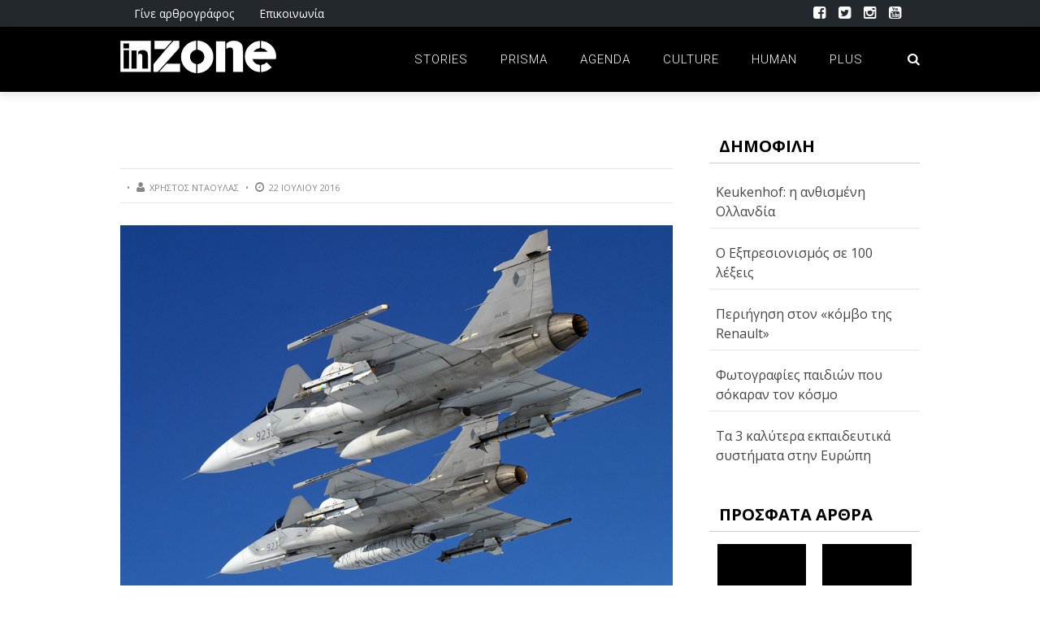

--- FILE ---
content_type: text/html; charset=utf-8
request_url: https://accounts.google.com/o/oauth2/postmessageRelay?parent=https%3A%2F%2Finzone.gr&jsh=m%3B%2F_%2Fscs%2Fabc-static%2F_%2Fjs%2Fk%3Dgapi.lb.en.2kN9-TZiXrM.O%2Fd%3D1%2Frs%3DAHpOoo_B4hu0FeWRuWHfxnZ3V0WubwN7Qw%2Fm%3D__features__
body_size: 161
content:
<!DOCTYPE html><html><head><title></title><meta http-equiv="content-type" content="text/html; charset=utf-8"><meta http-equiv="X-UA-Compatible" content="IE=edge"><meta name="viewport" content="width=device-width, initial-scale=1, minimum-scale=1, maximum-scale=1, user-scalable=0"><script src='https://ssl.gstatic.com/accounts/o/2580342461-postmessagerelay.js' nonce="qn1Vf-97aRLv1zKNjhE1dQ"></script></head><body><script type="text/javascript" src="https://apis.google.com/js/rpc:shindig_random.js?onload=init" nonce="qn1Vf-97aRLv1zKNjhE1dQ"></script></body></html>

--- FILE ---
content_type: text/html; charset=utf-8
request_url: https://www.google.com/recaptcha/api2/aframe
body_size: 264
content:
<!DOCTYPE HTML><html><head><meta http-equiv="content-type" content="text/html; charset=UTF-8"></head><body><script nonce="zCyrsraKF97bpl5hodQaUA">/** Anti-fraud and anti-abuse applications only. See google.com/recaptcha */ try{var clients={'sodar':'https://pagead2.googlesyndication.com/pagead/sodar?'};window.addEventListener("message",function(a){try{if(a.source===window.parent){var b=JSON.parse(a.data);var c=clients[b['id']];if(c){var d=document.createElement('img');d.src=c+b['params']+'&rc='+(localStorage.getItem("rc::a")?sessionStorage.getItem("rc::b"):"");window.document.body.appendChild(d);sessionStorage.setItem("rc::e",parseInt(sessionStorage.getItem("rc::e")||0)+1);localStorage.setItem("rc::h",'1768967826677');}}}catch(b){}});window.parent.postMessage("_grecaptcha_ready", "*");}catch(b){}</script></body></html>

--- FILE ---
content_type: text/css
request_url: https://inzone.gr/inzone/wp-content/themes/the-rex/css/responsive.css?ver=6.7.4
body_size: 3493
content:
@media (min-width: 1200px) {

    .bkwrapper {
        width: 80% !important;
        margin-left: auto !important;
        margin-right: auto !important;
    }
    #page-content-wrap .bkwrapper.bksection {
        max-width: 1400px;
    }
}   
@media (max-width: 450px){
.module-large-blog  .content_out{
      width: 100% !important;
}
}
@media (min-width: 1140px) and (max-width: 1199px) {
    .container {
        width: 1100px;
    }
}
@media (max-width: 1139px){
    #page-wrap, #page-wrap.boxed {
        width: 1000px;
    }
    .bkwrapper {
        width: 1000px !important;
        margin-left: auto !important;
        margin-right: auto !important;
    }
    .bkmodule {
        margin-left: 0;
        margin-right: 0;
        width: 100%;
    }
/*** Module Feature 1 ***/
    .module-feature1 {
        min-height: 410px;
    }
    .module-feature1 .large-post .content_in, .module-feature1 .large-post .post-c-wrap {
        height: 410px;
    }
    .module-feature1 .small-post .content_in {
        height: 190px;
    }
    .module-feature1 .meta {
        top: 55%;
    }
/*** module-feature2 ***/
    .module-feature2 .article-wrapper .post-c-wrap {
        min-height:441px;
    }
/** Feature Slider **/
    .module-feature-slider .flexslider {
        height: 480px;
    }
    .module-feature-slider .flexslider .item .thumb {
        height: 480px;
    }
    .has-sb .module-feature-slider .flexslider {
        height: 400px;
    }
    .has-sb .module-feature-slider .flexslider .item .thumb {
        height: 400px;
    }
/** module-fw-slider **/
    .module-fw-slider .flexslider {
        height: 400px;
    }
    .module-fw-slider .flexslider .item .thumb {
        height: 400px;
    }
    .bk-slider-module .flexslider .item h4, .has-sb .module-feature-slider .item h4 {
        font-size: 36px;
    }
    .bk-slider-module .excerpt {
        display: none;
    }
    .bk-slider-module .table-cell, .has-sb .module-feature-slider .table-cell, #page-wrap.boxed .fullwidth .bk-slider-module .table-cell {
        padding-right: 400px;
        padding-left: 90px;
    }
    .bk-slider-module .table {
        height: 400px;
    }
/*** Single Page ***/
    #bk-parallax-feat, #bk-fw-feat {
        height: 480px;
    }
    #bk-parallax-feat .s-feat-img {
        height: 480px;
        background-position: 50% 50% !important;
        background-attachment: initial;
    }
    #bk-fw-feat .s-feat-img {
        height: 480px;
    }
}
@media (min-width: 992px){
   .footer .col-md-4 {
   width: 33.333333333333% !important;
}
}
@media (max-width: 991px){
    #page-wrap, #page-wrap.boxed {
        width: 780px;
    }
    .bkwrapper {
        width: 780px !important;
        margin-left: auto !important;
        margin-right: auto !important;
    }
    .container {
        margin-left: 0;
        margin-right: 0;
        width: 100%;
    }
    /*** header ***/
    #top-menu {
        float: none;
    }
    .header-inner {
        display: inherit;   
    }
    .header .logo img {
        width: inherit;
    }
    .header .logo a {
        display: block;
        display: inline-block;
    }
    .header .logo {
        float: none;
        text-align: center;
        width: 100%;
        display: inline-block;                
     }
    .header-wrap .header-banner {
        display: block;
        width: 100%;
        text-align: center;
        margin-top: 20px;
            
    }       
    .top-nav {
        text-align: center;
    } 
    .header-social {
        position: static;
    }  
    .header-social li {
        float: none;
        display: inline-block;
    }   
    .header-social ul {
        margin-bottom: 0;
    }
    /*** Top menu ***/    
    #top-menu {
        display: none;
    }
    #main-search input {
        text-align: center;
        padding-right: 50px;  
    }
    
/*** Menu Canvas Off ***/
    #top-menu {
        float: none;
    }
    .header-1 #main-menu, .bk-header-90 #main-menu, #top-menu{
        display: none;   
    }
    .main-nav {
        position: fixes !important;
        top: 0;
    }
    .bk-header-90-sport-2 .main-nav {
        position: absolute !important;
    }
    .bk-header-90-sport-2 .mobile-menu-wrap {
        color: #fff;
    }
    .bk-header-90-sport-2 .mobile-nav-btn i{
        line-height: 50px;
    }
    .main-nav-container {
        width: 100%;
    }
    .main-nav .mobile-menu-wrap {
        display: block;
    }
    .bk-header-90, .bk-header-90-sport {
        text-align: center;
    }
    .bk-header-90 .mobile-menu-wrap, .bk-header-90-sport .mobile-menu-wrap {
        display: table-cell;
        vertical-align: middle;
        width:40px;
        text-align: left;
    }
    .bk-header-90 .mobile-nav-btn i, .bk-header-90-sport .mobile-nav-btn i {
        font-size: 30px;
        color: #fff ;
    }
    .bk-header-90 .mobile-nav-btn, .bk-header-90-sport .mobile-nav-btn {
        color: #333;
        line-height: 0;
    }
    .bk-header-90-sport-2 .mobile-nav-btn, .bk-header-tech2 .mobile-nav-btn {
        color: #e9e9e9;
    }
    .bk-header-90-sport-2 .mobile-nav-btn:hover, .bk-header-tech2 .mobile-nav-btn:hover {
        color: #fff;
    }
    .bk-header-90.header-wrap .logo, .bk-header-90-sport.header-wrap .logo {
        padding-left: 20px;
    }
    .bk-header-90-sport-2.header-wrap .logo {
        padding-left: 60px;
    }
    .bk-header-90.header-wrap .logo img, .bk-header-90-sport.header-wrap .logo img{
        display: inline-block;
        max-height:53px;
    }
/** Grid **/
    .module-grid .content_in .thumb {
        height: 248px;
    }
    .module-grid .flexslider {
        height: 250px !important;
    }
    .module-grid .flexslider ul li.large-item {
        height: 248px;
    }
    .module-grid .small-item {
        height: 250px;
    }
    .module-grid .small-item .post-inner {
        height: 248px;
    }
    .module-grid .content_in .post-c-wrap .title {
        font-size: 16px;
    }
/*** module-feature2 ***/
    .module-feature2 .feat-img {
        width: 100%;
    }
    .module-feature2 .article-wrapper .post-c-wrap {
        width: 70%;
        min-height: 487px;
        position: absolute;
        left:50%;
        transform: translatex(-50%);
        -webkit-transform: translatex(-50%);
    }
    .module-feature2 .flex-direction-nav li a, .module-feature2 .flex-direction-nav li svg, 
    .module-carousel-2 .flex-direction-nav li a, .module-carousel-2 .flex-direction-nav li svg {
        width: 30px;
        height: 40px;
        color: #fff;
    }
    .module-feature2 .flex-direction-nav li a polyline {
        stroke: #fff;
        stroke-width: 4;
    }
    .module-feature2 .flex-direction-nav li a.flex-next {
        top: 40px;
        right: 35px;
        left: inherit;
    }
    .module-feature2 .flex-direction-nav li a.flex-prev {
        top: 40px;
        right: 65px;
        left: inherit;
    }
    .module-feature2 .flexslider:hover .flex-next {
        top: 40px;
        right: 35px;
        left: inherit;
    }
    .module-feature2 .flexslider:hover .flex-prev {
        top: 40px;
        right: 65px;
        left: inherit;    
    }
/*** module-hero ***/
    .module-hero .list-small-post {
        margin-top: 40px;
    }
/** Feature Slider **/
    .module-feature-slider .flexslider {
        height: 420px;
    }
    .module-feature-slider .flexslider .item .thumb {
        height: 420px;
    }
/** module-fw-slider **/   
    .module-fw-slider .flexslider {
        height: 350px;
    } 
    .module-fw-slider .flexslider .item .thumb {
        height: 350px;
    }
    .bk-slider-module .flexslider .item h4, .has-sb .module-feature-slider .item h4 {
        font-size: 28px;
    }
    .bk-slider-module .table-cell, .has-sb .module-feature-slider .table-cell, #page-wrap.boxed .fullwidth .bk-slider-module .table-cell {
        padding-right: 200px;
    }
    .bk-slider-module .table {
        height: 350px;
    }
    .bk-slider-module .flex-direction-nav li svg, .bk-slider-module .flex-direction-nav a, .module-carousel-2 .flex-direction-nav li a, .module-carousel-2 .flex-direction-nav li svg {
        width:40px;
        height:60px;
    }
    .bk-slider-module .flex-direction-nav li a {
        top: 80%;
    }
/** bk-slider-module **/
    .bk-slider-module .post-c-wrap {
        padding: 0 150px;
    }
    .bk-slider-module .flexslider .item h4 {
        font-size: 28px;
    }
/*** module-row ***/
    .module-row ul li:nth-child(2n+1) {
        clear: both;
    }
    .module-row ul li:nth-child(n+3) {
        margin-top: 44px;
    }
/*** bk-masonry ***/
    .fullwidth .bk-masonry-content .item:nth-child(n+3) {
        margin-top: 44px;
    }
/*** Square Grid ***/
.square-grid-3 ul li:nth-child(n+3){
    margin-top: 30px;
}
/*** Blog ***/
    .bk-blog-content {
        margin-right: 0;
    }
/** Sidebar **/
    .has-sb {
        width: 100%;
    }
    .sidebar-wrap {
        width: 100% !important;
    }
    .sidebar {
        border-left: none;
        padding-left: 15px;
        margin-top: 52px;
    }
/** Social Counter **/
    .widget-social-counter ul li {
        width: 24%;
    }
/** Ads **/
    .bk-ads li {
        margin-top: 20px;
    }
    .bk-ads li:first-child {
        margin-top: 0;
    }
/*** Single Page ***/
    #bk-parallax-feat .s-feat-img {
        height: 420px;
    }
    #bk-fw-feat .s-feat-img {
        height: 420px;
    }
    .bk-embed-audio {
        height:150px !important;
    }
/** Footer **/
    .footer-sidebar {
        padding-right: 15px !important;
        padding-left: 15px !important;
        border-left: none !important;
        border-right: none !important;
    }
    .footer-sidebar:nth-child(2), .footer-sidebar:nth-child(3) {
        margin-top: 45px;
    }
/** Shortcode **/
    .bkparallaxsc, .bkparallaxsc .parallaximage {
        max-height: 430px;
    }
    .bkparallaxsc-details {
        padding: 0 100px;
    }
    .bkteamsc .team-member.four-item:nth-child(4n+1){
        clear: none;
    }
    .bkteamsc .team-member.four-item:nth-child(3n+1) {
        clear: both;
    }
    .bkteamsc .team-member.four-item:nth-child(n+4){
        margin-top: 30px;
    }
}
@media (max-width: 779px) {
    #page-wrap, #page-wrap.boxed {
        width: 750px;
    }
    .bkwrapper {
        width: 750px !important;
        margin-left: auto !important;
        margin-right: auto !important;
    }
    .module-title h2 span, .page-title h2 span {
        line-height: 1.2;   
    }
    .has-sb .bk-masonry-wrap, .has-sb .module-title {
        margin-right: 0;
    }
/*** Row type **/
    .module-row .row-type {
        width: 50%;
        padding: 0 15px;
        float: left;        
    }
    .bk-masonry-content .item{
        width: 50%;
        padding: 0 15px;        
    }
/*** bk-slider-module ***/
    .bk-slider-module .post-c-wrap {
        padding: 0 70px;  
    }
    .bk-slider-module .flexslider .item h4 {
        font-size: 24px;
    }
    .bk-slider-module .flexslider .item, .bk-slider-module .flexslider {
        height: auto;
        max-height: 350px;
    }
/*** module-feature2 ***/
    .module-feature2 .feat-img {
        float: none;
    }
    .module-feature2 .article-wrapper .post-c-wrap {
        width: 80%;
        position: relative;
        min-height: 0;
        margin-top: 44px;
    }
/** module-block-2 **/
    .module-block-2 ul li {
        width: 50%;
        float: left;
    }
/** Sidebar **/


/** Social Counter **/
    .widget-social-counter ul li {
        width: 33%;
    }
    
/** Single page **/
/* Parallax post */
    #bk-parallax-feat .s-feat-img, #bk-parallax-feat .s_header_wraper, #bk-fw-feat .s_header_wraper{
        position: static !important;
    }
    #bk-parallax-feat, #bk-fw-feat {
        height: auto;
    }
    .single-page .related-box ul li.small-post {
        clear: both;
        margin-top: 40px;
    }
    .single-page .related-box ul li.small-post:first-child {
        margin-top: 0;
    }
/** Shortcode **/
    .bkparallaxsc-details {
        padding: 0 50px !important;
    }
    .bkparallaxsc, .bkparallaxsc .parallaximage {
        max-height: 350px !important;
    }
    .bkteamsc .team-member.three-item:nth-child(3n+1), .bkteamsc .team-member.four-item:nth-child(3n+1){
        clear: none;
    }
    .bkteamsc .team-member.three-item:nth-child(n+4), .bkteamsc .team-member.four-item:nth-child(n+4){
        margin-top: 0;
    }
    .bkteamsc .team-member.three-item:nth-child(2n+1), .bkteamsc .team-member.four-item:nth-child(2n+1){
        clear: both;   
    }
    .bkteamsc .team-member.three-item:nth-child(n+3), .bkteamsc .team-member.four-item:nth-child(n+3){
        margin-top: 30px;
    }
}
@media (max-width: 749px) {
    #page-wrap, #page-wrap.boxed {
        width: 100%;
    }
    .mobile-menu-wrap .menu-title {
        opacity: 0;
        font-size: 0;
        height: 54px;
        overflow-y: hidden;
    }
    .bk_small_cart, .top-nav .bk-lwa > .bk-account-info {
        display: none;
    }
    .bk-ud-logout-mobile {
        display: block;
        padding: 0 10px;
    }
    .bkwrapper {
        width: 100% !important;
        margin-left: auto !important;
        margin-right: auto !important;
    }
    .module-breaking-carousel .content_out.small-post .meta .post-date, .module-breaking-carousel .content_out.small-post .meta .post-category:after {
        display: none;
    }
    .module-row .row-type, .module-masonry .row-type, .bk-masonry-content .item {
        width: 100%;
        float: none;
    }
    .module-row .row-type:nth-child(n+2), .module-masonry .row-type:nth-child(n+2), .bk-masonry-content .item:nth-child(2) {
        margin-top: 44px;
    }
/** Grid in sidebar section **/
    .module-grid .content_in .thumb {
        width: 100%;
        height: 288px;
    }
    .module-grid .flexslider {
        float: left;
        width: 100%;
        padding: 1px 0;
        height:250px !important;
    }
    .module-grid .flexslider ul li.large-item {
        width: 100%;
        position: relative;
    }
    .module-grid .small-item {
        width: 100%;
        float: left;
        padding: 1px 0;
    }
/** bk-slider-module **/    
    .bk-slider-module .table-cell, .has-sb .module-feature-slider .table-cell, #page-wrap.boxed .fullwidth .bk-slider-module .table-cell {
        padding-right: 20px;
        padding-left: 20px;
    }
/** module-classic-blog **/
    .module-classic-blog .bk-mask {
        width: 100%;
        height: auto;
        margin-right: 0;
        float: none;
        overflow: hidden;
        margin-bottom: 20px;
    }
    .module-classic-blog .post-c-wrap {
        width: 100%;
        float: none;
        margin-top: 10px;
    }
/** module-large-blog **/
    .module-large-blog .post-c-wrap {
        margin: 6px 10px 0 10px;
    }
    .module-large-blog .post-c-wrap .meta {
        font-size: 12px;
    }
    .module-large-blog .post-c-wrap h4 {
        font-size: 20px;
    }
/** module-carousel **/
    .module-carousel .content_in .meta {
        display: none;
    }
/*** Square Grid ***/
    .module-square-grid ul li:nth-child(n+2){
        margin-top: 30px;
    }
    .module-square-grid .content_in .meta {
        display: none;
    }
/** Single page **/
    .single-page .article-wrap > .row {
        margin: 0;
    }
    .single-page .sidebar {
        margin-top: 32px;
    }
    .bk-score-box {
        margin: 0 auto;
        float: none;
    }
    .bk-review-box .bk-summary {
        width: 100%;
        float: none;
        margin-bottom: 32px;
        background-color: #f8f8f8;
        padding: 12px;
    }
    .share-box ul li {
        margin-top: 12px;
    }
    .bk-author-box .bk-author-avatar {
        float: none;
        text-align: center;
        margin-bottom: 8px;
    }
    .bk-author-box .author-info {
        padding-left: 0;
        position: relative;
        text-align: center;
    }
    .bk-author-box .author-info .bk-author-page-contact {
        position: static;
    }
    
/**.bk-review-box **/
    .bk-review-box {
        margin: 0 0 16px 0 !important;
        width: 100% !important;
        
    }
/** Block 1 **/
    .module-block-1 .list-small-post {
        margin-top: 32px;
    }
/*** Single Page ***/
    #bk-parallax-feat .s-feat-img {
        height: 350px;
    }
    #bk-fw-feat .s-feat-img {
        height: 350px;
    }
    .bk-embed-video, .bk-embed-audio {
        min-width: 300px 
    }
    .s-post-header h1, #bk-parallax-feat .s-post-header h1, #bk-fw-feat .s-post-header h1 {
        font-size: 32px;
    }
    .single-page .icon-play {
        font-size: 60px;
    }

/*** Footer ***/
    #footer-menu, .bk-copyright {
        float: none;
        text-align: center;
    }
    #footer-menu {
        margin-bottom: 4px;
    }
}
@media (max-width: 639px) {
/*** Block 2 ***/
    .module-block-2 ul li {
        width: 100%;
        margin-top: 24px !important;
    }
    .module-block-2 ul li:first-child {
        margin-top: 0 !important;
    }
    .module-block-2 ul li .thumb {
        margin-right: 16px !important;
        margin-left: 0 !important;
        float: left !important;
    }
    .module-block-2 ul li .post-c-wrap {
        text-align: left !important;
    }
/** Row Type **/
    .module-large-blog .post-c-wrap .meta {
        font-size: 11px;
    }
    .row-type .post-c-wrap {
        width: 100%;
        margin-top: 8px;
        padding-left: 0;
        padding-right: 0;
    }
    .bk-carousel-wrap .row-type .post-c-wrap {
        padding-left: 15px;
        padding-right: 15px;
    }
    .bk-carousel-wrap .flex-direction-nav {
        display: none;
    }
    .footer_photostream li {
        width: 25%;
    }
}
@media (max-width: 510px) {
    .location {
        display: none;
    }
    .bk-login-modal, .lwa-register.lwa-register-default {
        margin-left: -150px !important;
    }
    .lwa-modal {
        width: 300px !important;
    }
    .bk-breadcrumbs-wrap .breadcrumbs {
        padding: 16px 15px;
    }
    .content_out .meta > div {
        margin-right: 8px;
    }
    .content_out .meta {
        margin-top: 10px !important;
    }
/** module-feature1 **/   
    .module-feature1 .large-post .content_in, .module-feature1 .large-post .post-c-wrap {
        height: 170px;
    }
    .module-feature1 .small-post .content_in {
        height: 170px;
    }
    .module-feature1 .large-post h4, .module-feature1 .small-post h4 {
        font-size: 20px;
    }
    /** module-large-blog **/
    .module-large-blog .post-c-wrap {
        margin: 0;
        padding: 0;
    }
/** BK Slider Module **/
    .bk-slider-module .flexslider .item h4 {
        font-size: 18px;
    } 
/** BK Hero & widget small posts***/
    .module-hero .large-post .post-c-wrap {
        
    }  
    .module-hero .large-post .title {
        font-size: 20px;
    }  
    .module-hero .content_out.small-post .title, .widget_latest_posts .content_out.small-post .title, 
    .widget_reviews .content_out.small-post .title, .widget_most_commented .content_out.small-post .title {
        font-size: 18px;
        margin-top: 0;
    }
    .module-hero .content_out.small-post .thumb, .widget_latest_posts .content_out.small-post .thumb, 
    .widget_reviews .content_out.small-post .thumb, .widget_most_commented .content_out.small-post .thumb {
        width:120px;
    }
    .module-hero .content_out.small-post .post-category, .widget_latest_posts .content_out.small-post .post-category, 
    .widget_reviews .content_out.small-post .post-category, .widget_most_commented .content_out.small-post .post-category  {
        display: none;
    }
/** module-block-2 **/
    .module-block-2 ul li .title{
        font-size: 14px !important;
        margin-top: 0 !important;
    }
    .module-block-2 .content_out.small-post .thumb {
        width:120px !important;
    }
    .module-block-2 .content_out.small-post .post-category {
        display: none !important;
    }
/** Sidebar **/


/** Social Counter **/
    .widget-social-counter ul li {
        width: 50%;
    }
/** Single page **/
    .single-page .related-posts li {
        width: 100%;
        padding-left: 15px;
        padding-right: 15px;
        float: none;
        margin-top: 32px;
    }
    .single-page .main, .single-page .sidebar  {
        padding-left: 0;
        padding-right: 0;
    }
    .s-post-header h1, #bk-parallax-feat .s-post-header h1, #bk-fw-feat .s-post-header h1  {
        font-size: 24px;
    }
    .s-post-nav .nav-btn.nav-next,  .s-post-nav .nav-btn.nav-prev{
        border-right: none;
        border-top:1px solid #ccc;
        padding: 0;
        width: 100%;
        margin-top: 30px;
        padding-top:30px;
    }
    .s-post-nav .nav-btn.nav-prev {
        margin-top: 0;
        padding-top: 0;
        border-top: none;
    }
    #ajax-search-result {
        width: 300px;
    }
    .lwa-modal {
        width: 300px;
    }
    .bk-login-modal, .lwa-register.lwa-register-default {
        padding: 0 15px 20px;
    }
    .bk-login-title {
        padding: 10px 15px;
        margin: 0 -15px 20px;
    }
    .bk-recover-submit .bk-back-login, .bk-register-form-wrapper .bk-back-login {
        font-size:  10px;
    }
    .bk-recover-submit input[type="submit"], .bk-register-submit input[type="submit"] {
        font-size: 10px;
    }
    .single-page .icon-play {
        font-size: 50px;
    }
/** Shortcode **/
    .bkparallaxsc, .bk_tabs, .bk_accordions, .bkinfobox, .bk_buttons, .bk_onethirds, .bk_twothird_onethird, .bk_onehalfs, .video-wrap-sc{
        margin-bottom: 30px;
    }
    .halfsc, .thirdsc {
        width: 100% !important;
        margin-top: 0;
    }
    .halfsc+.halfsc, .thirdsc+.thirdsc {
        margin-top: 20px;
    }
    .bkparallaxsc-details {
        padding: 0 15px;
    }
    .bkparallaxsc-details h3 {
        font-size: 20px !important;   
    }
    .bkparallaxsc-details {
        font-size: 14px !important;
    }
    .bkteamsc .team-member {
        width: 100% !important;
    }
    .bkteamsc .team-member {
        margin-top: 30px;
    }
    /*** Comment Link ***/
    .comment-author .comment-links {
        position: static;
        margin-top: 4px;
    }
}
@media (max-width: 350px) {
/** module-feature1 **/ 
    .module-feature1 .large-post h4, .module-feature1 .small-post h4 {
        font-size: 18px;
    }
/*** bk-slider-module ***/
    .bk-slider-module .post-c-wrap {
        padding: 0 50px;  
    }
    .bk-slider-module .flexslider .item h4 {
        font-size: 18px;
    }
/** Sidebar **/


/** Social Counter **/
    .widget-social-counter ul li {
        width: 100%;
    }
/** Embeded Frame **/
    #bk-normal-feat .bk-embed-video, #bk-normal-feat .bk-embed-audio, .bk-embed-video, .bk-embed-audio {
        min-width: 260px !important;
    }
}

--- FILE ---
content_type: application/javascript; charset=UTF-8
request_url: https://inzone.gr/inzone/wp-content/plugins/wp-spamshield/js/jscripts.php
body_size: 601
content:
function wpss_set_ckh(n,v,e,p,d,s){var t=new Date;t.setTime(t.getTime());if(e){e=e*1e3}var u=new Date(t.getTime()+e);document.cookie=n+'='+escape(v)+(e?';expires='+u.toGMTString()+';max-age='+e/1e3+';':'')+(p?';path='+p:'')+(d?';domain='+d:'')+(s?';secure':'')}function wpss_init_ckh(){wpss_set_ckh('e7c7c52da970736badd660d497822401','1506e16e51702b9e05f8597c43981594','14400','/inzone/','inzone.gr','secure');wpss_set_ckh('SJECT2601','CKON2601','3600','/inzone/','inzone.gr','secure');}wpss_init_ckh();jQuery(document).ready(function($){var h="form[method='post']";$(h).submit(function(){$('<input>').attr('type','hidden').attr('name','38f73fa8e558a1c81a752903cd43e807').attr('value','41e89e08e6fc44d49bc14ef3955402f0').appendTo(h);return true;})});
// Generated in: 0.000191 seconds
